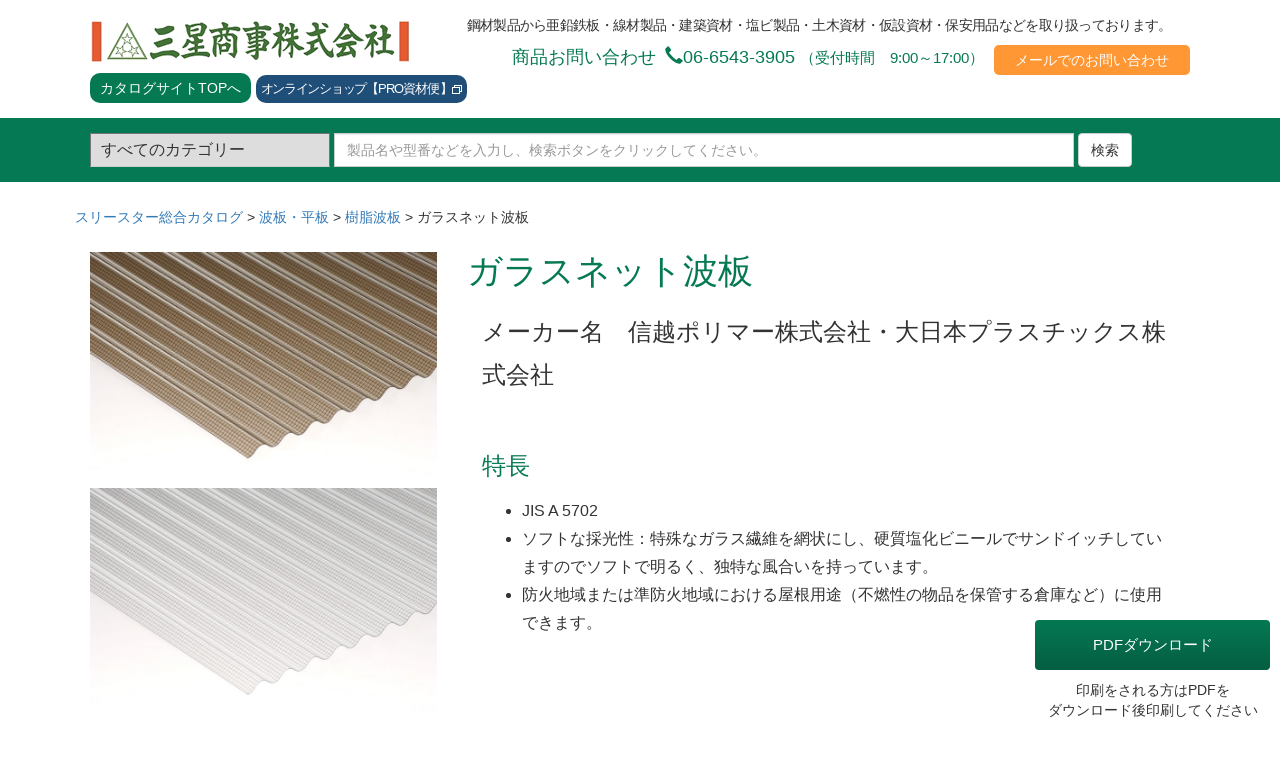

--- FILE ---
content_type: text/html; charset=UTF-8
request_url: https://catalog.mitsuboshi-shoji.co.jp/catalog/65
body_size: 8076
content:
<!DOCTYPE html>
<html lang="ja">
<head>
    <meta charset="UTF-8">
    <title>ガラスネット波板 | スリースター総合カタログ</title>
    
<!-- All In One SEO Pack 3.5.2ob_start_detected [-1,-1] -->
<script type="application/ld+json" class="aioseop-schema">{"@context":"https://schema.org","@graph":[{"@type":"Organization","@id":"https://catalog.mitsuboshi-shoji.co.jp/#organization","url":"https://catalog.mitsuboshi-shoji.co.jp/","name":"スリースター総合カタログ","sameAs":[]},{"@type":"WebSite","@id":"https://catalog.mitsuboshi-shoji.co.jp/#website","url":"https://catalog.mitsuboshi-shoji.co.jp/","name":"スリースター総合カタログ","publisher":{"@id":"https://catalog.mitsuboshi-shoji.co.jp/#organization"},"potentialAction":{"@type":"SearchAction","target":"https://catalog.mitsuboshi-shoji.co.jp/?s={search_term_string}","query-input":"required name=search_term_string"}},{"@type":"WebPage","@id":"https://catalog.mitsuboshi-shoji.co.jp/catalog/65#webpage","url":"https://catalog.mitsuboshi-shoji.co.jp/catalog/65","inLanguage":"ja","name":"ガラスネット波板","isPartOf":{"@id":"https://catalog.mitsuboshi-shoji.co.jp/#website"},"breadcrumb":{"@id":"https://catalog.mitsuboshi-shoji.co.jp/catalog/65#breadcrumblist"},"datePublished":"2017-07-26T01:50:40+09:00","dateModified":"2018-06-01T09:15:22+09:00"},{"@type":"Article","@id":"https://catalog.mitsuboshi-shoji.co.jp/catalog/65#article","isPartOf":{"@id":"https://catalog.mitsuboshi-shoji.co.jp/catalog/65#webpage"},"author":{"@id":"https://catalog.mitsuboshi-shoji.co.jp/catalog/author/mbsj_user#author"},"headline":"ガラスネット波板","datePublished":"2017-07-26T01:50:40+09:00","dateModified":"2018-06-01T09:15:22+09:00","commentCount":0,"mainEntityOfPage":{"@id":"https://catalog.mitsuboshi-shoji.co.jp/catalog/65#webpage"},"publisher":{"@id":"https://catalog.mitsuboshi-shoji.co.jp/#organization"},"articleSection":"樹脂波板, 波板・平板"},{"@type":"Person","@id":"https://catalog.mitsuboshi-shoji.co.jp/catalog/author/mbsj_user#author","name":"mbsj_user","sameAs":[],"image":{"@type":"ImageObject","@id":"https://catalog.mitsuboshi-shoji.co.jp/#personlogo","url":"https://secure.gravatar.com/avatar/a11b9a198d2086012ceb5a281afe380a?s=96&d=mm&r=g","width":96,"height":96,"caption":"mbsj_user"}},{"@type":"BreadcrumbList","@id":"https://catalog.mitsuboshi-shoji.co.jp/catalog/65#breadcrumblist","itemListElement":[{"@type":"ListItem","position":1,"item":{"@type":"WebPage","@id":"https://catalog.mitsuboshi-shoji.co.jp/","url":"https://catalog.mitsuboshi-shoji.co.jp/","name":"スリースター総合カタログ"}},{"@type":"ListItem","position":2,"item":{"@type":"WebPage","@id":"https://catalog.mitsuboshi-shoji.co.jp/catalog/65","url":"https://catalog.mitsuboshi-shoji.co.jp/catalog/65","name":"ガラスネット波板"}}]}]}</script>
<link rel="canonical" href="https://catalog.mitsuboshi-shoji.co.jp/catalog/65" />
<!-- All In One SEO Pack -->
<link rel='dns-prefetch' href='//code.jquery.com' />
<link rel='dns-prefetch' href='//s.w.org' />
<link rel="alternate" type="application/rss+xml" title="スリースター総合カタログ &raquo; ガラスネット波板 のコメントのフィード" href="https://catalog.mitsuboshi-shoji.co.jp/catalog/65/feed" />
		<script type="text/javascript">
			window._wpemojiSettings = {"baseUrl":"https:\/\/s.w.org\/images\/core\/emoji\/12.0.0-1\/72x72\/","ext":".png","svgUrl":"https:\/\/s.w.org\/images\/core\/emoji\/12.0.0-1\/svg\/","svgExt":".svg","source":{"concatemoji":"https:\/\/catalog.mitsuboshi-shoji.co.jp\/wp-includes\/js\/wp-emoji-release.min.js?ver=5.4.1"}};
			/*! This file is auto-generated */
			!function(e,a,t){var r,n,o,i,p=a.createElement("canvas"),s=p.getContext&&p.getContext("2d");function c(e,t){var a=String.fromCharCode;s.clearRect(0,0,p.width,p.height),s.fillText(a.apply(this,e),0,0);var r=p.toDataURL();return s.clearRect(0,0,p.width,p.height),s.fillText(a.apply(this,t),0,0),r===p.toDataURL()}function l(e){if(!s||!s.fillText)return!1;switch(s.textBaseline="top",s.font="600 32px Arial",e){case"flag":return!c([127987,65039,8205,9895,65039],[127987,65039,8203,9895,65039])&&(!c([55356,56826,55356,56819],[55356,56826,8203,55356,56819])&&!c([55356,57332,56128,56423,56128,56418,56128,56421,56128,56430,56128,56423,56128,56447],[55356,57332,8203,56128,56423,8203,56128,56418,8203,56128,56421,8203,56128,56430,8203,56128,56423,8203,56128,56447]));case"emoji":return!c([55357,56424,55356,57342,8205,55358,56605,8205,55357,56424,55356,57340],[55357,56424,55356,57342,8203,55358,56605,8203,55357,56424,55356,57340])}return!1}function d(e){var t=a.createElement("script");t.src=e,t.defer=t.type="text/javascript",a.getElementsByTagName("head")[0].appendChild(t)}for(i=Array("flag","emoji"),t.supports={everything:!0,everythingExceptFlag:!0},o=0;o<i.length;o++)t.supports[i[o]]=l(i[o]),t.supports.everything=t.supports.everything&&t.supports[i[o]],"flag"!==i[o]&&(t.supports.everythingExceptFlag=t.supports.everythingExceptFlag&&t.supports[i[o]]);t.supports.everythingExceptFlag=t.supports.everythingExceptFlag&&!t.supports.flag,t.DOMReady=!1,t.readyCallback=function(){t.DOMReady=!0},t.supports.everything||(n=function(){t.readyCallback()},a.addEventListener?(a.addEventListener("DOMContentLoaded",n,!1),e.addEventListener("load",n,!1)):(e.attachEvent("onload",n),a.attachEvent("onreadystatechange",function(){"complete"===a.readyState&&t.readyCallback()})),(r=t.source||{}).concatemoji?d(r.concatemoji):r.wpemoji&&r.twemoji&&(d(r.twemoji),d(r.wpemoji)))}(window,document,window._wpemojiSettings);
		</script>
		<style type="text/css">
img.wp-smiley,
img.emoji {
	display: inline !important;
	border: none !important;
	box-shadow: none !important;
	height: 1em !important;
	width: 1em !important;
	margin: 0 .07em !important;
	vertical-align: -0.1em !important;
	background: none !important;
	padding: 0 !important;
}
</style>
	<link rel='stylesheet' id='wp-block-library-css'  href='https://catalog.mitsuboshi-shoji.co.jp/wp-includes/css/dist/block-library/style.min.css?ver=5.4.1' type='text/css' media='all' />
<link rel='stylesheet' id='responsive-lightbox-swipebox-css'  href='https://catalog.mitsuboshi-shoji.co.jp/wp-content/plugins/responsive-lightbox/assets/swipebox/swipebox.min.css?ver=2.2.3' type='text/css' media='all' />
<link rel='stylesheet' id='wp-pagenavi-css'  href='https://catalog.mitsuboshi-shoji.co.jp/wp-content/plugins/wp-pagenavi/pagenavi-css.css?ver=2.70' type='text/css' media='all' />
<link rel='stylesheet' id='style-pneaumatic-css'  href='https://catalog.mitsuboshi-shoji.co.jp/wp-content/themes/mitsuboshi/style.css?ver=5.4.1' type='text/css' media='all' />
<link rel='stylesheet' id='style-bootstrap-css'  href='https://catalog.mitsuboshi-shoji.co.jp/wp-content/themes/mitsuboshi/css/bootstrap.css?ver=5.4.1' type='text/css' media='all' />
<link rel='stylesheet' id='style-common-css'  href='https://catalog.mitsuboshi-shoji.co.jp/wp-content/themes/mitsuboshi/css/add/common.css?ver=5.4.1' type='text/css' media='all' />
<script type='text/javascript' src='https://catalog.mitsuboshi-shoji.co.jp/wp-includes/js/jquery/jquery.js?ver=1.12.4-wp'></script>
<script type='text/javascript' src='https://catalog.mitsuboshi-shoji.co.jp/wp-includes/js/jquery/jquery-migrate.min.js?ver=1.4.1'></script>
<script type='text/javascript' src='https://catalog.mitsuboshi-shoji.co.jp/wp-content/plugins/responsive-lightbox/assets/swipebox/jquery.swipebox.min.js?ver=2.2.3'></script>
<script type='text/javascript' src='https://catalog.mitsuboshi-shoji.co.jp/wp-content/plugins/responsive-lightbox/assets/infinitescroll/infinite-scroll.pkgd.min.js?ver=5.4.1'></script>
<script type='text/javascript'>
/* <![CDATA[ */
var rlArgs = {"script":"swipebox","selector":"lightbox","customEvents":"","activeGalleries":"1","animation":"1","hideCloseButtonOnMobile":"0","removeBarsOnMobile":"0","hideBars":"1","hideBarsDelay":"5000","videoMaxWidth":"1080","useSVG":"1","loopAtEnd":"0","woocommerce_gallery":"0","ajaxurl":"https:\/\/catalog.mitsuboshi-shoji.co.jp\/wp-admin\/admin-ajax.php","nonce":"65b370186b"};
/* ]]> */
</script>
<script type='text/javascript' src='https://catalog.mitsuboshi-shoji.co.jp/wp-content/plugins/responsive-lightbox/js/front.js?ver=2.2.3'></script>
<script type='text/javascript' src='//code.jquery.com/jquery-1.12.0.min.js?ver=5.4.1'></script>
<script type='text/javascript' src='https://catalog.mitsuboshi-shoji.co.jp/wp-content/themes/mitsuboshi/js/bootstrap.js?ver=5.4.1'></script>
<script type='text/javascript' src='https://catalog.mitsuboshi-shoji.co.jp/wp-content/themes/mitsuboshi/js/common.js?ver=5.4.1'></script>
<link rel='https://api.w.org/' href='https://catalog.mitsuboshi-shoji.co.jp/wp-json/' />
<link rel='prev' title='ポリカーボネート波板' href='https://catalog.mitsuboshi-shoji.co.jp/catalog/78' />
<link rel='next' title='塩ビ波板' href='https://catalog.mitsuboshi-shoji.co.jp/catalog/29' />
<meta name="generator" content="WordPress 5.4.1" />
<link rel='shortlink' href='https://catalog.mitsuboshi-shoji.co.jp/?p=65' />
<link rel="alternate" type="application/json+oembed" href="https://catalog.mitsuboshi-shoji.co.jp/wp-json/oembed/1.0/embed?url=https%3A%2F%2Fcatalog.mitsuboshi-shoji.co.jp%2Fcatalog%2F65" />
<link rel="alternate" type="text/xml+oembed" href="https://catalog.mitsuboshi-shoji.co.jp/wp-json/oembed/1.0/embed?url=https%3A%2F%2Fcatalog.mitsuboshi-shoji.co.jp%2Fcatalog%2F65&#038;format=xml" />
<!-- Global site tag (gtag.js) - Google Analytics -->
<script async src="https://www.googletagmanager.com/gtag/js?id=UA-32802486-2"></script>
<script>
  window.dataLayer = window.dataLayer || [];
  function gtag(){dataLayer.push(arguments);}
  gtag('js', new Date());

  gtag('config', 'UA-32802486-2');
</script><link rel="Shortcut Icon" type="image/x-icon" href="https://catalog.mitsuboshi-shoji.co.jp/wp-content/uploads/2018/02/logo-2.png" />

    <meta http-equiv="X-UA-Compatible" content="IE=edge">

    <meta name="viewport" content="width=device-width, initial-scale=0.2">

    <!-- HTML5 shim and Respond.js for IE8 support of HTML5 elements and media queries -->

    <!-- WARNING: Respond.js doesn't work if you view the page via file:// -->

    <!--[if lt IE 9]>

      <script src="https://oss.maxcdn.com/html5shiv/3.7.3/html5shiv.min.js"></script>

      <script src="https://oss.maxcdn.com/respond/1.4.2/respond.min.js"></script>

    <![endif]-->

</head>
<body data-rsssl=1>

<header id="header" class="">
	<div class="container">
		<div class="row">
			<div class="col-xs-4 por">
				<h1><a href="https://www.mitsuboshi-shoji.co.jp/" target="_blank"><img src="https://catalog.mitsuboshi-shoji.co.jp/wp-content/themes/mitsuboshi/images/logo_header02.png" alt="" class="img-responsive"></a></h1>
				<a href="https://catalog.mitsuboshi-shoji.co.jp" class="link1">カタログサイトTOPへ</a>
				<a href="https://mitsuboshi-online.jp/shop/default.aspx" target="_blank" rel="noopener noreferrer" class="external_link">
					オンラインショップ<span>【PRO資材便】</span><img src="https://catalog.mitsuboshi-shoji.co.jp/wp-content/themes/mitsuboshi/images/ico1.png" alt="" class="img-responsive">
				</a>
			</div>
			<div class="col-xs-8 wrap01">
				<p class="text01">鋼材製品から亜鉛鉄板・線材製品・建築資材・塩ビ製品・土木資材・仮設資材・保安用品などを取り扱っております。</p>
				<p class="text02 text-right">
					商品お問い合わせ<span class="glyphicon glyphicon-earphone"></span>06-6543-3905 <small>（受付時間　9:00～17:00）</small>
					<a href="http://www.mitsuboshi-shoji.co.jp/contact/" target="_blank" class="btn01 pull-right">メールでのお問い合わせ</a>
				</p>
				<p class="text03 clear text-right print_only">
					メールでのお問い合わせ <a href="mailto:information@mitsubohi.co.jp">information@mitsubohi.co.jp</a>
				</p>
			</div>
		</div>
		<!-- /.row -->
	</div>
	<!-- /.container -->
</header><!-- /header -->
<aside>
	<div id="search">
		<div class="container">
			<form action="https://catalog.mitsuboshi-shoji.co.jp" method="get" accept-charset="utf-8" class="form-inline">
				<div class="form-group">
					<select  name='cat' id='cat' class='postform' >
	<option value='0' selected='selected'>すべてのカテゴリー</option>
	<option class="level-0" value="21">オリジナル&nbsp;&nbsp;(64)</option>
	<option class="level-0" value="31">鋼材&nbsp;&nbsp;(21)</option>
	<option class="level-0" value="29">釘&nbsp;&nbsp;(21)</option>
	<option class="level-0" value="22">ビス&nbsp;&nbsp;(51)</option>
	<option class="level-0" value="26">機械打釘・ビス&nbsp;&nbsp;(4)</option>
	<option class="level-0" value="28">波板用止め具&nbsp;&nbsp;(9)</option>
	<option class="level-0" value="27">波板・平板&nbsp;&nbsp;(20)</option>
	<option class="level-0" value="25">屋根材&nbsp;&nbsp;(4)</option>
	<option class="level-0" value="24">外壁材&nbsp;&nbsp;(3)</option>
	<option class="level-0" value="104">屋根・壁下地材&nbsp;&nbsp;(11)</option>
	<option class="level-0" value="23">フェンス・金網&nbsp;&nbsp;(10)</option>
	<option class="level-0" value="30">鉄線・針金&nbsp;&nbsp;(8)</option>
	<option class="level-0" value="279">建築金物&nbsp;&nbsp;(8)</option>
	<option class="level-0" value="144">木造住宅金物&nbsp;&nbsp;(21)</option>
	<option class="level-0" value="127">養生材&nbsp;&nbsp;(26)</option>
	<option class="level-0" value="153">仮設資材&nbsp;&nbsp;(31)</option>
	<option class="level-0" value="198">保安用品&nbsp;&nbsp;(9)</option>
	<option class="level-0" value="107">土木資材&nbsp;&nbsp;(7)</option>
	<option class="level-0" value="93">基礎用部材・資材&nbsp;&nbsp;(19)</option>
	<option class="level-0" value="122">化学製品&nbsp;&nbsp;(37)</option>
	<option class="level-0" value="244">グレーチング・蓋&nbsp;&nbsp;(5)</option>
	<option class="level-0" value="77">配管材&nbsp;&nbsp;(18)</option>
	<option class="level-0" value="87">雨どい&nbsp;&nbsp;(5)</option>
	<option class="level-0" value="140">吊金具&nbsp;&nbsp;(5)</option>
	<option class="level-0" value="134">梱包資材&nbsp;&nbsp;(14)</option>
	<option class="level-0" value="111">シート・ネット類&nbsp;&nbsp;(11)</option>
	<option class="level-0" value="165">脚立・ハシゴ・足場台&nbsp;&nbsp;(34)</option>
	<option class="level-0" value="185">運搬用品&nbsp;&nbsp;(12)</option>
	<option class="level-0" value="174">工具&nbsp;&nbsp;(34)</option>
	<option class="level-0" value="210">物置・エクステリア&nbsp;&nbsp;(6)</option>
</select>
				</div>
				<!-- /.form-group -->
								<div class="input-group">
					<input type="text" class="form-control" id="s" name="s" value="" placeholder="製品名や型番などを入力し、検索ボタンをクリックしてください。">
				</div>
				<button type="submit" class="btn btn-default">検索</button>
			</form>
		</div>
		<!-- /.container -->
	</div>
	<!-- /#search -->
</aside>
<nav>
	<div id="breadCrumbsWrap" class="container">
		<div class="breadcrumbs" typeof="BreadcrumbList" vocab="https://schema.org/">
		    <!-- Breadcrumb NavXT 6.4.0 -->
<span property="itemListElement" typeof="ListItem"><a property="item" typeof="WebPage" title="Go to スリースター総合カタログ." href="https://catalog.mitsuboshi-shoji.co.jp" class="home" ><span property="name">スリースター総合カタログ</span></a><meta property="position" content="1"></span> &gt; <span property="itemListElement" typeof="ListItem"><a property="item" typeof="WebPage" title="Go to the 波板・平板 category archives." href="https://catalog.mitsuboshi-shoji.co.jp/catalog/category/%e6%b3%a2%e6%9d%bf%e3%83%bb%e5%b9%b3%e6%9d%bf" class="taxonomy category" ><span property="name">波板・平板</span></a><meta property="position" content="2"></span> &gt; <span property="itemListElement" typeof="ListItem"><a property="item" typeof="WebPage" title="Go to the 樹脂波板 category archives." href="https://catalog.mitsuboshi-shoji.co.jp/catalog/category/%e6%b3%a2%e6%9d%bf%e3%83%bb%e5%b9%b3%e6%9d%bf/%e6%a8%b9%e8%84%82%e6%b3%a2%e6%9d%bf" class="taxonomy category" ><span property="name">樹脂波板</span></a><meta property="position" content="3"></span> &gt; <span class="post post-post current-item">ガラスネット波板</span>		</div>
	</div>
	<!-- /#breadCrumbsWrap -->
</nav>

<article id="main">
	<section class="section01">
		<div class="container">
			<h2 class="print_only">ガラスネット波板</h2>
			<div class="row">
								<div class="col-md-4 wrap01">
					<div class="row">
						<div class="col-xs-4 col-md-12"><img width="768" height="501" src="https://catalog.mitsuboshi-shoji.co.jp/wp-content/uploads/2017/07/3c5c5c72042c71da67537f4732742ae7-768x501.jpg" class="img-responsive center-block" alt="" srcset="https://catalog.mitsuboshi-shoji.co.jp/wp-content/uploads/2017/07/3c5c5c72042c71da67537f4732742ae7-768x501.jpg 768w, https://catalog.mitsuboshi-shoji.co.jp/wp-content/uploads/2017/07/3c5c5c72042c71da67537f4732742ae7-300x196.jpg 300w, https://catalog.mitsuboshi-shoji.co.jp/wp-content/uploads/2017/07/3c5c5c72042c71da67537f4732742ae7-1024x667.jpg 1024w, https://catalog.mitsuboshi-shoji.co.jp/wp-content/uploads/2017/07/3c5c5c72042c71da67537f4732742ae7.jpg 1657w" sizes="(max-width: 768px) 100vw, 768px" /><p class="text01 "></p></div><div class="col-xs-4 col-md-12"><img width="768" height="501" src="https://catalog.mitsuboshi-shoji.co.jp/wp-content/uploads/2017/07/4a1e2b2ef050ca709a073d2f3d58e52d-768x501.jpg" class="img-responsive center-block" alt="" srcset="https://catalog.mitsuboshi-shoji.co.jp/wp-content/uploads/2017/07/4a1e2b2ef050ca709a073d2f3d58e52d-768x501.jpg 768w, https://catalog.mitsuboshi-shoji.co.jp/wp-content/uploads/2017/07/4a1e2b2ef050ca709a073d2f3d58e52d-300x196.jpg 300w, https://catalog.mitsuboshi-shoji.co.jp/wp-content/uploads/2017/07/4a1e2b2ef050ca709a073d2f3d58e52d-1024x667.jpg 1024w, https://catalog.mitsuboshi-shoji.co.jp/wp-content/uploads/2017/07/4a1e2b2ef050ca709a073d2f3d58e52d.jpg 1657w" sizes="(max-width: 768px) 100vw, 768px" /><p class="text01 "></p></div>					</div>
				</div>
				<!-- /.col-md-4 wrap01 -->
								<div class="col-md-8 wrap02">
					<h2 class="monitor_only">ガラスネット波板</h2>
					<div class="row">
											</div>
					<!-- /.row -->
					<div class="inner02 col-md-12 col-xs-12">
						<p><span style="font-size: 24px;">メーカー名　信越ポリマー株式会社・大日本プラスチックス株式会社</span></p>
<p>&nbsp;</p>
<p><span style="font-size: 24px; color: #057952;">特長</span></p>
<ul>
<li>JIS A 5702</li>
<li>ソフトな採光性：特殊なガラス繊維を網状にし、硬質塩化ビニールでサンドイッチしていますのでソフトで明るく、独特な風合いを持っています。</li>
<li>防火地域または準防火地域における屋根用途（不燃性の物品を保管する倉庫など）に使用できます。</li>
</ul>
<p>&nbsp;</p>
<p>&nbsp;</p>
					</div>
									</div>
				<!-- /.col-md-8 wrap02 -->
			</div>
			<!-- /.row -->
		</div>
		<!-- /.container -->
	</section>

	
	<section class="section02">
		<div class="container">
			<div class="row">

				<div class="col-md-12 wrap01"><h3>商品規格</h3><table>
<tbody>
<tr style="height: 4px;">
<th style="text-align: center; height: 28px; width: 150px;" rowspan="2">呼　称</th>
<th style="text-align: center; height: 28px;" rowspan="2">山高<br />（mm）</th>
<th style="text-align: center; height: 28px;" rowspan="2">ピッチ<br />（mm）</th>
<th style="text-align: center; height: 28px;" rowspan="2">厚さ<br />（mm）</th>
<th style="text-align: center; height: 28px;" rowspan="2">全幅<br />（mm）</th>
<th style="text-align: center; height: 28px;" rowspan="2">有効幅<br />（mm）</th>
<th style="text-align: center; height: 28px;" rowspan="2">長さ<br />（mm）</th>
<th style="text-align: center; height: 4px;" colspan="2">色</th>
</tr>
<tr style="height: 24px;">
<th style="text-align: center; height: 24px;">D</th>
<th style="text-align: center; height: 24px;">S</th>
</tr>
<tr style="height: 46px;">
<td style="text-align: center; height: 46px; width: 150px;">鉄板小波</td>
<td style="text-align: center; height: 46px;">9</td>
<td style="text-align: center; height: 46px;">32</td>
<td style="text-align: center; height: 46px;">0.9</td>
<td style="text-align: center; height: 46px;">655</td>
<td style="text-align: center; height: 46px;">576（S）<br />575（D）</td>
<td style="text-align: center; height: 46px;">
<p>1,820<br />（6尺） <br />～ <br />3,030<br />（10尺） </p>
</td>
<td style="text-align: center; height: 46px;">
<p>クリア<br />ブロンズ</p>
</td>
<td style="text-align: center; height: 46px;">クリア<br />アンバー</td>
</tr>
</tbody>
</table>
<p>※（S）信越ポリマー<br />※（D）大日本プラスチックス</p>
</div>					
			</div>
			<!-- /.row -->
		</div>
		<!-- /.container -->
	</section>
	<!-- /.section02 -->
	
	

	<aside id="printWrap">
		<div class="wrap03">
			<div class="inner01">
				<a href="https://catalog.mitsuboshi-shoji.co.jp/download/?pid=65" target="_blank"  class="btn btn-default" onclick="gtag('config', 'UA-32802486-2', {'page_path': '/download_click', 'page_title': 'ダウンロードボタンクリック'});">PDFダウンロード</a><br>
				<p class="text01">印刷をされる方はPDFを<br>ダウンロード後印刷してください</p>
				<!-- <a href="/" class="btn btn-default" onclick="window.print(); return false;">このページを印刷する</a> -->
			</div>
			<!-- /.inner01 -->
		</div>
		<!-- /.wrap03 -->
	</aside>
	<!-- /#print -->
</article>


<footer >
	<aside>
		<a href="#" id="toTop"><span class="glyphicon glyphicon-menu-up"></span></a>
		<a href="https://catalog.mitsuboshi-shoji.co.jp/preparation" class="btn1">取扱メーカー一覧</a>
	</aside>
	<div class="container section01">
		<ul class="list-inline list01 text-center">
				<li class="cat-item cat-item-21"><a href="https://catalog.mitsuboshi-shoji.co.jp/catalog/category/%e3%82%aa%e3%83%aa%e3%82%b8%e3%83%8a%e3%83%ab">オリジナル</a>
</li>
	<li class="cat-item cat-item-31"><a href="https://catalog.mitsuboshi-shoji.co.jp/catalog/category/%e9%8b%bc%e6%9d%90">鋼材</a>
</li>
	<li class="cat-item cat-item-29"><a href="https://catalog.mitsuboshi-shoji.co.jp/catalog/category/%e9%87%98">釘</a>
</li>
	<li class="cat-item cat-item-22"><a href="https://catalog.mitsuboshi-shoji.co.jp/catalog/category/%e3%83%93%e3%82%b9">ビス</a>
</li>
	<li class="cat-item cat-item-26"><a href="https://catalog.mitsuboshi-shoji.co.jp/catalog/category/%e6%a9%9f%e6%a2%b0%e6%89%93%e9%87%98%e3%83%bb%e3%83%93%e3%82%b9">機械打釘・ビス</a>
</li>
	<li class="cat-item cat-item-28"><a href="https://catalog.mitsuboshi-shoji.co.jp/catalog/category/%e6%b3%a2%e6%9d%bf%e7%94%a8%e6%ad%a2%e3%82%81%e5%85%b7">波板用止め具</a>
</li>
	<li class="cat-item cat-item-27"><a href="https://catalog.mitsuboshi-shoji.co.jp/catalog/category/%e6%b3%a2%e6%9d%bf%e3%83%bb%e5%b9%b3%e6%9d%bf">波板・平板</a>
</li>
	<li class="cat-item cat-item-25"><a href="https://catalog.mitsuboshi-shoji.co.jp/catalog/category/%e5%b1%8b%e6%a0%b9%e6%9d%90">屋根材</a>
</li>
	<li class="cat-item cat-item-24"><a href="https://catalog.mitsuboshi-shoji.co.jp/catalog/category/%e5%a4%96%e5%a3%81%e6%9d%90">外壁材</a>
</li>
	<li class="cat-item cat-item-104"><a href="https://catalog.mitsuboshi-shoji.co.jp/catalog/category/%e5%b1%8b%e6%a0%b9%e3%83%bb%e5%a3%81%e4%b8%8b%e5%9c%b0%e6%9d%90">屋根・壁下地材</a>
</li>
	<li class="cat-item cat-item-23"><a href="https://catalog.mitsuboshi-shoji.co.jp/catalog/category/%e3%83%95%e3%82%a7%e3%83%b3%e3%82%b9%e3%83%bb%e9%87%91%e7%b6%b2">フェンス・金網</a>
</li>
	<li class="cat-item cat-item-30"><a href="https://catalog.mitsuboshi-shoji.co.jp/catalog/category/%e9%89%84%e7%b7%9a%e3%83%bb%e9%87%9d%e9%87%91">鉄線・針金</a>
</li>
	<li class="cat-item cat-item-279"><a href="https://catalog.mitsuboshi-shoji.co.jp/catalog/category/%e5%bb%ba%e7%af%89%e9%87%91%e7%89%a9">建築金物</a>
</li>
	<li class="cat-item cat-item-144"><a href="https://catalog.mitsuboshi-shoji.co.jp/catalog/category/%e6%9c%a8%e9%80%a0%e4%bd%8f%e5%ae%85%e9%87%91%e7%89%a9-2">木造住宅金物</a>
</li>
	<li class="cat-item cat-item-127"><a href="https://catalog.mitsuboshi-shoji.co.jp/catalog/category/%e9%a4%8a%e7%94%9f%e6%9d%90">養生材</a>
</li>
	<li class="cat-item cat-item-153"><a href="https://catalog.mitsuboshi-shoji.co.jp/catalog/category/%e4%bb%ae%e8%a8%ad%e8%b3%87%e6%9d%90">仮設資材</a>
</li>
	<li class="cat-item cat-item-198"><a href="https://catalog.mitsuboshi-shoji.co.jp/catalog/category/%e4%bf%9d%e5%ae%89%e7%94%a8%e5%93%81">保安用品</a>
</li>
	<li class="cat-item cat-item-107"><a href="https://catalog.mitsuboshi-shoji.co.jp/catalog/category/%e5%9c%9f%e6%9c%a8%e8%b3%87%e6%9d%90">土木資材</a>
</li>
	<li class="cat-item cat-item-93"><a href="https://catalog.mitsuboshi-shoji.co.jp/catalog/category/%e5%9f%ba%e7%a4%8e%e7%94%a8%e9%83%a8%e6%9d%90%e3%83%bb%e8%b3%87%e6%9d%90">基礎用部材・資材</a>
</li>
	<li class="cat-item cat-item-122"><a href="https://catalog.mitsuboshi-shoji.co.jp/catalog/category/%e5%8c%96%e5%ad%a6%e8%a3%bd%e5%93%81">化学製品</a>
</li>
	<li class="cat-item cat-item-244"><a href="https://catalog.mitsuboshi-shoji.co.jp/catalog/category/%e3%82%b0%e3%83%ac%e3%83%bc%e3%83%81%e3%83%b3%e3%82%b0%e3%83%bb%e8%93%8b">グレーチング・蓋</a>
</li>
	<li class="cat-item cat-item-77"><a href="https://catalog.mitsuboshi-shoji.co.jp/catalog/category/%e9%85%8d%e7%ae%a1%e6%9d%90">配管材</a>
</li>
	<li class="cat-item cat-item-87"><a href="https://catalog.mitsuboshi-shoji.co.jp/catalog/category/%e9%9b%a8%e3%81%a9%e3%81%84">雨どい</a>
</li>
	<li class="cat-item cat-item-140"><a href="https://catalog.mitsuboshi-shoji.co.jp/catalog/category/%e5%90%8a%e9%87%91%e5%85%b7">吊金具</a>
</li>
	<li class="cat-item cat-item-134"><a href="https://catalog.mitsuboshi-shoji.co.jp/catalog/category/%e6%a2%b1%e5%8c%85%e8%b3%87%e6%9d%90">梱包資材</a>
</li>
	<li class="cat-item cat-item-111"><a href="https://catalog.mitsuboshi-shoji.co.jp/catalog/category/%e3%82%b7%e3%83%bc%e3%83%88%e3%83%bb%e3%83%8d%e3%83%83%e3%83%88%e9%a1%9e">シート・ネット類</a>
</li>
	<li class="cat-item cat-item-165"><a href="https://catalog.mitsuboshi-shoji.co.jp/catalog/category/%e8%84%9a%e7%ab%8b%e3%83%bb%e3%83%8f%e3%82%b7%e3%82%b4%e3%83%bb%e8%b6%b3%e5%a0%b4%e5%8f%b0">脚立・ハシゴ・足場台</a>
</li>
	<li class="cat-item cat-item-185"><a href="https://catalog.mitsuboshi-shoji.co.jp/catalog/category/%e9%81%8b%e6%90%ac%e7%94%a8%e5%93%81">運搬用品</a>
</li>
	<li class="cat-item cat-item-174"><a href="https://catalog.mitsuboshi-shoji.co.jp/catalog/category/%e5%b7%a5%e5%85%b7">工具</a>
</li>
	<li class="cat-item cat-item-210"><a href="https://catalog.mitsuboshi-shoji.co.jp/catalog/category/%e7%89%a9%e7%bd%ae%e3%83%bb%e3%82%a8%e3%82%af%e3%82%b9%e3%83%86%e3%83%aa%e3%82%a2">物置・エクステリア</a>
</li>
		</ul>
		<!-- /.list-inline list01 text-center -->
		<div class="text-center">
			<a href="https://catalog.mitsuboshi-shoji.co.jp/" class="add_footer_block">
				<img src="https://catalog.mitsuboshi-shoji.co.jp/wp-content/themes/mitsuboshi/images/logo_footer03.png" alt="" class="">
			</a>
			<a href="https://mitsuboshi-online.jp/shop/default.aspx" target="_blank" class="banner">
				<img src="https://catalog.mitsuboshi-shoji.co.jp/wp-content/themes/mitsuboshi/images/ec_banner_footer.png" alt="オンラインショップ【PRO資材便】">
			</a>
		</div>
	</div>
	<!-- /.container section01 -->
	<div id="copyright">
		Copyright ©  三星商事株式会社 All Rights Reserved.
	</div>
</footer>

<script type='text/javascript' src='https://catalog.mitsuboshi-shoji.co.jp/wp-content/plugins/better-wp-security/core/modules/wordpress-tweaks/js/blankshield/blankshield.min.js?ver=4118'></script>
<script type='text/javascript' src='https://catalog.mitsuboshi-shoji.co.jp/wp-content/plugins/better-wp-security/core/modules/wordpress-tweaks/js/block-tabnapping.min.js?ver=4118'></script>
<script type='text/javascript' src='https://catalog.mitsuboshi-shoji.co.jp/wp-includes/js/wp-embed.min.js?ver=5.4.1'></script>
</body>
</html>


--- FILE ---
content_type: text/css
request_url: https://catalog.mitsuboshi-shoji.co.jp/wp-content/themes/mitsuboshi/style.css?ver=5.4.1
body_size: -2
content:
@charset "utf-8";

/*
Theme Name: カタログ THEME
Theme URI: http://kous.co.jp
Author: the KOUS team
Author URI: http://kous.co.jp
*/


--- FILE ---
content_type: text/css
request_url: https://catalog.mitsuboshi-shoji.co.jp/wp-content/themes/mitsuboshi/css/add/common.css?ver=5.4.1
body_size: 2991
content:
/*********************************************************
common
*********************************************************/

body {
    font-size: 62.5%;
    font-family: Verdana, "メイリオ", Meiryo, "ヒラギノ角ゴ ProN W3", "Hiragino Kaku Gothic ProN", "游ゴシック", YuGothic, sans-serif;
    color: #333;
    /*border-top: solid 5px #4D6D2D;*/
}

a:hover {
    opacity: 0.6;
    -webkit-transition: all 0.3s;
    -moz-transition: all 0.3s;
    -ms-transition: all 0.3s;
    -o-transition: all 0.3s;
    transition: all 0.3s;
}

.container {
    width: 1130px;
    font-size: 1.6rem;
    max-width: 100%;
}

.clear {
    clear: both!important;
}

.commonTitle01 {
    font-size: 2rem;
    border-bottom: solid 2px #999;
    margin: 0;
}

.commonTitle01 span {
    display: inline-block;
    border-left: solid 6px #4D6D2D;
    text-indent: 15px;
    height: 28px;
    line-height: 28px;
    margin-bottom: 10px;
}

.commonSection01 {
    width: 100%;
    background: #F4F4F4;
    padding: 20px;
}

.commonSection01 a {
    color: #227873;
}

.commonSection01 ul {
    margin-bottom: 0;
}

.commonSection01 ul li {
    padding-right: 1em;
    border-right: 1px solid #227873;
}

.commonSection01 ul li:last-child {
    border: none;
}

.wp-pagenavi {
    padding: 20px 0;
    background: #F6F6F8;
    margin-top: 45px;
    margin-bottom: 60px;
}

.break {
    page-break-after: always;
}

.print_only {
    display: none;
}

.monitor_only {
    display: inline-block;
}

@media print {
    p{
        margin-bottom: 0;
    }
    p + p {
        /*margin-top: 2mm;*/
    }
    .container {
        width: 100% !important;
        padding: 0;
    }
    .print_only {
        display: inline-block;
    }
    .monitor_only {
        display: none;
    }
}









/*********************************************************
Header
*********************************************************/

#header h1 {
    margin-top: 20px;
}

#header h1.var1 {
    margin-top: 0;
}

#header a.link1 {
    display: inline-block;
    background: #057952;
    color: #fff;
    font-size: 1.4rem;
    padding: 5px 10px;
    margin-bottom: 15px;
    -webkit-border-radius: 10px;
            border-radius: 10px;
}

#header .container.var1 {
    padding-top: 15px;
}

#header .wrap01 .text01 {
    white-space: nowrap;
    font-size: 1.4rem;
    letter-spacing: -0.05em;
    margin-top: 15px;
}

#header .wrap01 .text02 ,
#header .wrap01 .text03 {
    white-space: nowrap;
    font-size: 1.8rem;
    color: #057952;
    overflow: hidden;
}

#header .wrap01 .text02 span {
    display: inline-block;
    margin-left: 0.5em;
}

#header .wrap01 .inner1 {
    display: inline-block;
    position: relative;
    margin-top: -40px;
}
#header .wrap01 .inner2 {
    color: #007A55;
}

#header .wrap01 a.btn02 ,
#header .wrap01 a.btn01 {
    display: inline-block;
    background: #FF9735;
    padding: 5px 15px;
    -webkit-border-radius: 5px;
    border-radius: 5px;
    color: #fff;
    font-size: 1.4rem;
    margin: 0 0 10px 10px;
    width: 14em;
    text-align: center;
}
#header .wrap01 a.btn02 {
    background: #057953;
}

#header .wrap01 a.btn01:hover {
    text-decoration: none;
}

#search {
    background: #057953;
    padding-top: 15px;
    padding-bottom: 15px;
}

#search input[type=text] {
    width: 740px;
}

#search select {
    -moz-appearance: none;
    -webkit-appearance: none;
    appearance: none;
    width: 15em;
    padding: 5px 10px;
    font-size: 1.6rem;
    border-bottom: 1px solid #ccc;
}

@media print {
    #search {
        display: none;
    }
    #header .wrap01 .text01 {
        letter-spacing: 0;
        margin-top: 5px;
    }
    #header .wrap01 .text01 {
        white-space: normal;
        font-size: 1.3rem;
        margin-bottom: 5px;
    }
    #header .wrap01 .text02 a.btn01 {
        display: none;
    }
    #header .wrap01 .text03 {
        text-align: right;
        width: 100%;
    }
    #header .wrap01 .text02,
    #header .wrap01 .text03{
        margin-bottom: 0;
    }
}









/*********************************************************
breadCrumbs
*********************************************************/

#breadCrumbsWrap {
    /*height: 70px;
    line-height: 70px;*/
    padding: 25px 0;
    font-size: 1.4rem;
}



@media print {
    #breadCrumbsWrap {
        padding: 5px 0 10px;
    }
}






/*********************************************************
main
*********************************************************/

#main {
    padding-bottom: 50px;
}

#main h2 {
    margin: 0 0 20px;
    font-size: 3.5rem;
    color: #057952;
}

#main h3 {
    color: #057952;
    /*border-bottom: 2px solid #057952;*/
    padding-bottom: 10px;
    margin-bottom: 1em;
}

#main .section01 .wrap01 .text01 {
    font-size: 1.4rem;
    margin-top: 5px;
}

#main .section01 .wrap02 {
    font-size: 1.6rem;
    line-height: 1.8;
}

#main dl dt {
    padding-bottom: 5px;
}

#main dl dd {
    margin-bottom: 20px;
}

#main .section01 .wrap02 .inner01 {
    margin-top: 30px;
}

#main .section01 .wrap02 .inner01 a.btn,
#main #printWrap .wrap03 .inner01 a.btn {
    padding: 0;
    width: 235px;
    height: 50px;
    line-height: 50px;
    color: #FFF;
    background: -webkit-gradient(linear, left top, left bottom, color-stop(1.00, #045E41), color-stop(0.00, #057953));
    background: -webkit-linear-gradient(#057953, #045E41);
    background: -moz-linear-gradient(#057953, #045E41);
    background: -o-linear-gradient(#057953, #045E41);
    background: -ms-linear-gradient(#057953, #045E41);
    background: linear-gradient(#057953, #045E41);
    border: none;
    font-size: 1.5rem;
    margin-bottom: 15px;
}

#main .section01 .wrap02 .inner01 a.btn:first-child {
    margin-right: 25px;
}

#main .section02 .wrap01 {
    margin-top: 30px;
}


#main .section01 table,
#main .section02 table {
    font-size: 1.6rem;
    width: 100%;
    /*margin-bottom: 1em;*/
}

#main .section01 table{
    margin-bottom: 0;
}
#main .section02 table + table{
    margin-top: 1em;
}


#main .section02 table th,
#main .section02 table td {
    vertical-align: middle;
    text-align: center;
    border: solid 1px #BBB;
    font-weight: normal;
    padding: 15px;
    font-size: 1.4rem;
}

#main .section02 table thead,
#main .section02 table tbody th {
    background: #F6F6F8;
}

#main .section02 img.pull-left {
    margin-right: 1em;
}

#category h2 {
    font-size: 2rem;
    color: #fff;
    background: #057953;
    padding: 15px;
    margin: 0 0 15px;
}

#category h3 {
    margin: 10px 0;
    font-size: 1.5rem;
}

#category .wrap01 {
    margin-bottom: 60px;
}

#category .wrap01:nth-child(4n+1) {
    clear: both;
}

#category .wrap01 a {
    display: inline-block;
    width: 100%;
}

#category .inner01 {
    font-size: 1.4rem;
    line-height: 1.6;
}

#main #printWrap {
    position: fixed;
    right: 10px;
    bottom: 0;
    /*width: 100%;*/
    z-index: 50;
}

#main #printWrap .wrap03 {
    /*background: rgba(255, 255, 255, 0.9);*/
    text-align: center;
    
}

#main #printWrap .wrap03 p {
    font-size: 1.4rem;
    padding-top: 10px;
    background: rgba(255,255,255,0.5);
    margin: 0;
}

#main #printWrap .wrap03 .inner01 a.btn {
    margin: auto;
}


@media print {
    #main {
        padding-bottom: 0;
    }
    #main h3{
        margin-bottom: 0.25em;
    }
    #main .section01 .wrap02 .inner01 {
        display: none;
    }
    #main .section01 .wrap03 {
        display: none;
    }
    #main .section01 .wrap01 .text01 {
        text-align: left;
        font-size: 2rem;
    }

    #main .section01 .wrap02 .inner03{
        padding-top: 2em;
    }

    #main .section02 table tr {
        page-break-inside: avoid;
    }
    #main .section02 table th,
    #main .section02 table td {
        padding: 0 3px;
        vertical-align: middle;
    }

    #main .section02 table td img {
        /*max-width: 100%;
        height: auto;*/
        vertical-align: middle;
    }

    #main .section01 table,
    #main .section02 table {
        width: 100% !important;
        margin-bottom: 2mm;
    }
    #main .section01 .wrap02 {
        line-height: 1.4;
    }
    #main .section01 .wrap02 p{
        margin-bottom: 2px;
    }
    #main .section01 .wrap02 .inner03 {
        padding-top: 60px;
    }
    #main .section02 .wrap01{
        /*margin-top: 10px;
        margin-bottom: 10px;*/
    }
    #main .section02 .wrap01 + .warp01 {
        margin-top: 15px;
    }
    #main #printWrap {
        display: none;
    }
}









/*********************************************************
footer
*********************************************************/

#toTop {
    background: #F6F6F8;
    height: 50px;
    line-height: 50px;
    text-align: center;
    font-size: 4rem;
    width: 100%;
    display: block;
}

#toTop span {
    color: #ccc;
    display: inline-block;
    margin-top: 5px;
}

footer.var01 {
    padding-bottom: 120px;
}

footer .section01 {
    padding-top: 30px;
}

footer .section01 ul {
    font-size: 1.5rem;
}

footer .section01 ul {
    margin-bottom: 20px;
}

footer .section01 ul a {
    color: #333;
}

footer .section01 ul li {
    border-right: 1px solid #333;
    padding-left: 0.5em;
    padding-right: 0.75em;
    margin-bottom: 15px;
}

footer .section01 ul li:last-child {
    border: none;
}

footer aside{
    position: relative;
}

footer .btn1 {
    position: absolute;
    display: inline-block;
    background: #007A55;
    padding: 5px 15px;
    -webkit-border-radius: 5px;
    border-radius: 5px;
    color: #fff;
    font-size: 1.4rem;
    margin: 0 0 10px 10px;
    width: 13em;
    text-align: center;
    top: 50%;
    right: 0;
    right: calc( ( 100% - 1120px ) / 2 );
    -webkit-transform: translateY(-50%);
       -moz-transform: translateY(-50%);
        -ms-transform: translateY(-50%);
         -o-transform: translateY(-50%);
            transform: translateY(-50%);
}

footer img + img {
    margin-left: 20px;
}

#copyright {
    background: #057953;
    height: 50px;
    line-height: 50px;
    text-align: center;
    color: #fff;
    font-size: 1.3rem;
    margin-top: 20px;
}

@media print {
    #toTop,
    footer .section01 {
        display: none;
    }
    footer {
        display: none;
    }
    footer.var01 {
        padding-bottom: 0;
    }
}










/* WP default
*********************************************************/

.aligncenter,
div.aligncenter {
    display: block;
    margin-left: auto;
    margin-right: auto;
}

.alignleft {
    float: left;
}

.alignright {
    float: right;
}

.wp-caption {
    border: 1px solid #ddd;
    text-align: center;
    background-color: #f3f3f3;
    padding-top: 4px;
    margin: 10px;
    /* optional rounded corners for browsers that support it */
    -moz-border-radius: 3px;
    -khtml-border-radius: 3px;
    -webkit-border-radius: 3px;
    border-radius: 3px;
}

.wp-caption img {
    margin: 0;
    padding: 0;
    border: 0 none;
}

.wp-caption p.wp-caption-text {
    font-size: 11px;
    line-height: 17px;
    padding: 0 4px 5px;
    margin: 0;
}

.gallery-item img{
    max-width: 100%;
    height: auto;
    border: none !important;
}

.gallery {
    margin-left: -10px;
    margin-right: -10px;
    overflow: hidden;
}

.gallery dl{
    padding-left: 10px;
    padding-right: 10px;
}

.blank_link1{
    display: inline-block;
    background: #057952;
    color: #fff;
    font-size: 1.4rem;
    padding: 5px 10px;
    margin-bottom: 15px;
    -webkit-border-radius: 10px;
    border-radius: 10px;
}

#header a.link1.blank_link1,
.blank_link1{
    font-weight: bold;
    font-size: 16px;
    text-align: center;
    color: #fff;
    padding: 2px 18px;
}
#header a.link1.blank_link1::after,
.blank_link1::after{
    content: "";
    background-image: url(../../../../themes/mitsuboshi/images/blank_ico.png);
    background-size: contain;
    background-repeat: no-repeat;
    height: 12px;
    width: 12px;
    display: inline-block;
}

.add_footer_block{
    display: block;
    margin-bottom: 18px;
}

@media screen and (-webkit-min-device-pixel-ratio: 0) and (min-resolution: .001dpcm) {
	.external_link img {
		image-rendering: -webkit-optimize-contrast;
	}
}

.por {
    position: relative;
}
.external_link {
    position: absolute;
    bottom: 0px;
    right: -15px;
    letter-spacing: -0.1em;
    display: flex;
    align-items: center;
    background: #1F4E78;
    color: #fff;
    font-size: 1.3rem;
    padding: 5px;
    margin-bottom: 15px;
    -webkit-border-radius: 10px;
    border-radius: 10px;
}
.external_link span {
    letter-spacing: -0.07em;
}
#header .external_link {
    color: #fff;
    background: #1f4e78;
}